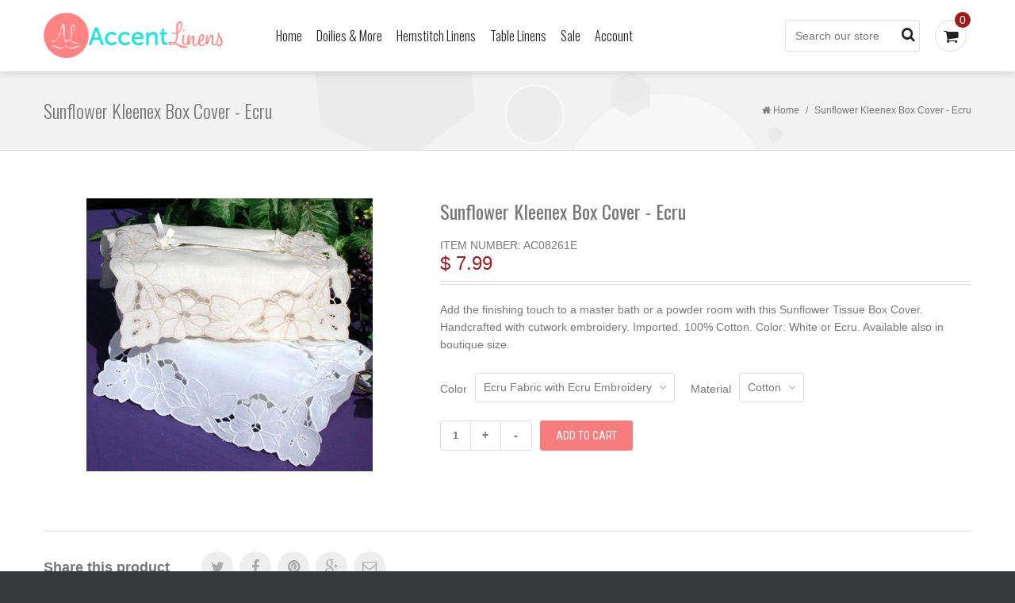

--- FILE ---
content_type: text/html; charset=utf-8
request_url: https://www.accentlinens.com/products/sunflower-kleenex-box-cover-ecru
body_size: 14586
content:
<!doctype html>
<!--[if lt IE 7]><html class="no-js lt-ie9 lt-ie8 lt-ie7" lang="en"> <![endif]-->
<!--[if IE 7]><html class="no-js lt-ie9 lt-ie8" lang="en"> <![endif]-->
<!--[if IE 8]><html class="no-js lt-ie9" lang="en"> <![endif]-->
<!--[if IE 9 ]><html class="ie9 no-js"> <![endif]-->
<!--[if (gt IE 9)|!(IE)]><!--> <html class="no-js"> <!--<![endif]-->
<head>

	<!-- Basic page needs ================================================== -->
	<meta charset="utf-8">
	<meta http-equiv="X-UA-Compatible" content="IE=edge,chrome=1">

	<!-- Title and description ================================================== -->
	<title>
	Sunflower Kleenex Box Cover - Ecru &ndash; Accent Linens
	</title>
<meta name="google-site-verification" content="rmGyJHqgBVn8eaAuIzYV7DneaTyc8_j2UJhluft7IaY" />
	
	<meta name="description" content="Add the finishing touch to a master bath or a powder room with this Sunflower Tissue Box Cover. Handcrafted with cutwork embroidery. Imported. 100% Cotton. Color: White or Ecru. Available also in boutique size.">
	

	<!-- Product meta ================================================== -->
	

  <meta property="og:type" content="product">
  <meta property="og:title" content="Sunflower Kleenex Box Cover - Ecru">
  
  <meta property="og:image" content="http://www.accentlinens.com/cdn/shop/products/ac08261cutwork2_grande.jpeg?v=1419004469">
  <meta property="og:image:secure_url" content="https://www.accentlinens.com/cdn/shop/products/ac08261cutwork2_grande.jpeg?v=1419004469">
  
  <meta property="og:price:amount" content="7.99">
  <meta property="og:price:currency" content="USD">


  <meta property="og:description" content="Add the finishing touch to a master bath or a powder room with this Sunflower Tissue Box Cover. Handcrafted with cutwork embroidery. Imported. 100% Cotton. Color: White or Ecru. Available also in boutique size.">

  <meta property="og:url" content="https://www.accentlinens.com/products/sunflower-kleenex-box-cover-ecru">
  <meta property="og:site_name" content="Accent Linens">
	




  <meta name="twitter:card" content="product">
  <meta name="twitter:title" content="Sunflower Kleenex Box Cover - Ecru">
  <meta name="twitter:description" content="Add the finishing touch to a master bath or a powder room with this Sunflower Tissue Box Cover.  Handcrafted with cutwork embroidery. Imported.  100% Cotton.  Color: White or Ecru.  Available also in boutique size.">
  <meta name="twitter:image" content="https://www.accentlinens.com/cdn/shop/products/ac08261cutwork2_medium.jpeg?v=1419004469">
  <meta name="twitter:image:width" content="240">
  <meta name="twitter:image:height" content="240">
  <meta name="twitter:label1" content="Price">
  <meta name="twitter:data1" content="$ 7.99 USD">
  
  <meta name="twitter:label2" content="Brand">
  <meta name="twitter:data2" content="Accent Linens">
  


	<!-- Helpers ================================================== -->
	<link rel="canonical" href="https://www.accentlinens.com/products/sunflower-kleenex-box-cover-ecru">
	<meta name="viewport" content="width=device-width,initial-scale=1">
	<link href='//fonts.googleapis.com/css?family=Oswald:400,300,700' rel='stylesheet' type='text/css'>
	<link href='//fonts.googleapis.com/css?family=Roboto+Condensed:400,300,700' rel='stylesheet' type='text/css'>
	
	<!-- CSS ================================================== -->
	<link href="//www.accentlinens.com/cdn/shop/t/6/assets/timber.scss.css?v=168698165183655956541737543022" rel="stylesheet" type="text/css" media="all" />
	<link href="//www.accentlinens.com/cdn/shop/t/6/assets/flexslider.css?v=173802931275162288701421060673" rel="stylesheet" type="text/css" media="all" />
	<link href="//www.accentlinens.com/cdn/shop/t/6/assets/jquery.fancybox.css?v=89610375720255671161413982274" rel="stylesheet" type="text/css" media="all" />
	<link href="//www.accentlinens.com/cdn/shop/t/6/assets/jquery.fancybox-buttons.css?v=125180988316155833181413982274" rel="stylesheet" type="text/css" media="all" />
	<link href="//www.accentlinens.com/cdn/shop/t/6/assets/font-awesome.min.css?v=29565077344824963631413982273" rel="stylesheet" type="text/css" media="all" />

	<!-- Header hook for plugins ================================================== -->
	<script>window.performance && window.performance.mark && window.performance.mark('shopify.content_for_header.start');</script><meta id="shopify-digital-wallet" name="shopify-digital-wallet" content="/6614383/digital_wallets/dialog">
<meta name="shopify-checkout-api-token" content="0da894b8dbfde5d50f16f2b837333dac">
<meta id="in-context-paypal-metadata" data-shop-id="6614383" data-venmo-supported="false" data-environment="production" data-locale="en_US" data-paypal-v4="true" data-currency="USD">
<link rel="alternate" type="application/json+oembed" href="https://www.accentlinens.com/products/sunflower-kleenex-box-cover-ecru.oembed">
<script async="async" src="/checkouts/internal/preloads.js?locale=en-US"></script>
<link rel="preconnect" href="https://shop.app" crossorigin="anonymous">
<script async="async" src="https://shop.app/checkouts/internal/preloads.js?locale=en-US&shop_id=6614383" crossorigin="anonymous"></script>
<script id="apple-pay-shop-capabilities" type="application/json">{"shopId":6614383,"countryCode":"US","currencyCode":"USD","merchantCapabilities":["supports3DS"],"merchantId":"gid:\/\/shopify\/Shop\/6614383","merchantName":"Accent Linens","requiredBillingContactFields":["postalAddress","email"],"requiredShippingContactFields":["postalAddress","email"],"shippingType":"shipping","supportedNetworks":["visa","masterCard","amex","discover","elo","jcb"],"total":{"type":"pending","label":"Accent Linens","amount":"1.00"},"shopifyPaymentsEnabled":true,"supportsSubscriptions":true}</script>
<script id="shopify-features" type="application/json">{"accessToken":"0da894b8dbfde5d50f16f2b837333dac","betas":["rich-media-storefront-analytics"],"domain":"www.accentlinens.com","predictiveSearch":true,"shopId":6614383,"locale":"en"}</script>
<script>var Shopify = Shopify || {};
Shopify.shop = "accent-linens.myshopify.com";
Shopify.locale = "en";
Shopify.currency = {"active":"USD","rate":"1.0"};
Shopify.country = "US";
Shopify.theme = {"name":"funity","id":11706395,"schema_name":null,"schema_version":null,"theme_store_id":null,"role":"main"};
Shopify.theme.handle = "null";
Shopify.theme.style = {"id":null,"handle":null};
Shopify.cdnHost = "www.accentlinens.com/cdn";
Shopify.routes = Shopify.routes || {};
Shopify.routes.root = "/";</script>
<script type="module">!function(o){(o.Shopify=o.Shopify||{}).modules=!0}(window);</script>
<script>!function(o){function n(){var o=[];function n(){o.push(Array.prototype.slice.apply(arguments))}return n.q=o,n}var t=o.Shopify=o.Shopify||{};t.loadFeatures=n(),t.autoloadFeatures=n()}(window);</script>
<script>
  window.ShopifyPay = window.ShopifyPay || {};
  window.ShopifyPay.apiHost = "shop.app\/pay";
  window.ShopifyPay.redirectState = null;
</script>
<script id="shop-js-analytics" type="application/json">{"pageType":"product"}</script>
<script defer="defer" async type="module" src="//www.accentlinens.com/cdn/shopifycloud/shop-js/modules/v2/client.init-shop-cart-sync_dlpDe4U9.en.esm.js"></script>
<script defer="defer" async type="module" src="//www.accentlinens.com/cdn/shopifycloud/shop-js/modules/v2/chunk.common_FunKbpTJ.esm.js"></script>
<script type="module">
  await import("//www.accentlinens.com/cdn/shopifycloud/shop-js/modules/v2/client.init-shop-cart-sync_dlpDe4U9.en.esm.js");
await import("//www.accentlinens.com/cdn/shopifycloud/shop-js/modules/v2/chunk.common_FunKbpTJ.esm.js");

  window.Shopify.SignInWithShop?.initShopCartSync?.({"fedCMEnabled":true,"windoidEnabled":true});

</script>
<script>
  window.Shopify = window.Shopify || {};
  if (!window.Shopify.featureAssets) window.Shopify.featureAssets = {};
  window.Shopify.featureAssets['shop-js'] = {"shop-cart-sync":["modules/v2/client.shop-cart-sync_DIWHqfTk.en.esm.js","modules/v2/chunk.common_FunKbpTJ.esm.js"],"init-fed-cm":["modules/v2/client.init-fed-cm_CmNkGb1A.en.esm.js","modules/v2/chunk.common_FunKbpTJ.esm.js"],"shop-button":["modules/v2/client.shop-button_Dpfxl9vG.en.esm.js","modules/v2/chunk.common_FunKbpTJ.esm.js"],"init-shop-cart-sync":["modules/v2/client.init-shop-cart-sync_dlpDe4U9.en.esm.js","modules/v2/chunk.common_FunKbpTJ.esm.js"],"init-shop-email-lookup-coordinator":["modules/v2/client.init-shop-email-lookup-coordinator_DUdFDmvK.en.esm.js","modules/v2/chunk.common_FunKbpTJ.esm.js"],"init-windoid":["modules/v2/client.init-windoid_V_O5I0mt.en.esm.js","modules/v2/chunk.common_FunKbpTJ.esm.js"],"pay-button":["modules/v2/client.pay-button_x_P2fRzB.en.esm.js","modules/v2/chunk.common_FunKbpTJ.esm.js"],"shop-toast-manager":["modules/v2/client.shop-toast-manager_p8J9W8kY.en.esm.js","modules/v2/chunk.common_FunKbpTJ.esm.js"],"shop-cash-offers":["modules/v2/client.shop-cash-offers_CtPYbIPM.en.esm.js","modules/v2/chunk.common_FunKbpTJ.esm.js","modules/v2/chunk.modal_n1zSoh3t.esm.js"],"shop-login-button":["modules/v2/client.shop-login-button_C3-NmE42.en.esm.js","modules/v2/chunk.common_FunKbpTJ.esm.js","modules/v2/chunk.modal_n1zSoh3t.esm.js"],"avatar":["modules/v2/client.avatar_BTnouDA3.en.esm.js"],"init-shop-for-new-customer-accounts":["modules/v2/client.init-shop-for-new-customer-accounts_aeWumpsw.en.esm.js","modules/v2/client.shop-login-button_C3-NmE42.en.esm.js","modules/v2/chunk.common_FunKbpTJ.esm.js","modules/v2/chunk.modal_n1zSoh3t.esm.js"],"init-customer-accounts-sign-up":["modules/v2/client.init-customer-accounts-sign-up_CRLhpYdY.en.esm.js","modules/v2/client.shop-login-button_C3-NmE42.en.esm.js","modules/v2/chunk.common_FunKbpTJ.esm.js","modules/v2/chunk.modal_n1zSoh3t.esm.js"],"init-customer-accounts":["modules/v2/client.init-customer-accounts_BkuyBVsz.en.esm.js","modules/v2/client.shop-login-button_C3-NmE42.en.esm.js","modules/v2/chunk.common_FunKbpTJ.esm.js","modules/v2/chunk.modal_n1zSoh3t.esm.js"],"shop-follow-button":["modules/v2/client.shop-follow-button_DDNA7Aw9.en.esm.js","modules/v2/chunk.common_FunKbpTJ.esm.js","modules/v2/chunk.modal_n1zSoh3t.esm.js"],"checkout-modal":["modules/v2/client.checkout-modal_EOl6FxyC.en.esm.js","modules/v2/chunk.common_FunKbpTJ.esm.js","modules/v2/chunk.modal_n1zSoh3t.esm.js"],"lead-capture":["modules/v2/client.lead-capture_LZVhB0lN.en.esm.js","modules/v2/chunk.common_FunKbpTJ.esm.js","modules/v2/chunk.modal_n1zSoh3t.esm.js"],"shop-login":["modules/v2/client.shop-login_D4d_T_FR.en.esm.js","modules/v2/chunk.common_FunKbpTJ.esm.js","modules/v2/chunk.modal_n1zSoh3t.esm.js"],"payment-terms":["modules/v2/client.payment-terms_g-geHK5T.en.esm.js","modules/v2/chunk.common_FunKbpTJ.esm.js","modules/v2/chunk.modal_n1zSoh3t.esm.js"]};
</script>
<script id="__st">var __st={"a":6614383,"offset":-18000,"reqid":"e07c382a-fbf1-482f-9d86-5d1876fb8a8c-1765657344","pageurl":"www.accentlinens.com\/products\/sunflower-kleenex-box-cover-ecru","u":"235d55acd30c","p":"product","rtyp":"product","rid":422820351};</script>
<script>window.ShopifyPaypalV4VisibilityTracking = true;</script>
<script id="captcha-bootstrap">!function(){'use strict';const t='contact',e='account',n='new_comment',o=[[t,t],['blogs',n],['comments',n],[t,'customer']],c=[[e,'customer_login'],[e,'guest_login'],[e,'recover_customer_password'],[e,'create_customer']],r=t=>t.map((([t,e])=>`form[action*='/${t}']:not([data-nocaptcha='true']) input[name='form_type'][value='${e}']`)).join(','),a=t=>()=>t?[...document.querySelectorAll(t)].map((t=>t.form)):[];function s(){const t=[...o],e=r(t);return a(e)}const i='password',u='form_key',d=['recaptcha-v3-token','g-recaptcha-response','h-captcha-response',i],f=()=>{try{return window.sessionStorage}catch{return}},m='__shopify_v',_=t=>t.elements[u];function p(t,e,n=!1){try{const o=window.sessionStorage,c=JSON.parse(o.getItem(e)),{data:r}=function(t){const{data:e,action:n}=t;return t[m]||n?{data:e,action:n}:{data:t,action:n}}(c);for(const[e,n]of Object.entries(r))t.elements[e]&&(t.elements[e].value=n);n&&o.removeItem(e)}catch(o){console.error('form repopulation failed',{error:o})}}const l='form_type',E='cptcha';function T(t){t.dataset[E]=!0}const w=window,h=w.document,L='Shopify',v='ce_forms',y='captcha';let A=!1;((t,e)=>{const n=(g='f06e6c50-85a8-45c8-87d0-21a2b65856fe',I='https://cdn.shopify.com/shopifycloud/storefront-forms-hcaptcha/ce_storefront_forms_captcha_hcaptcha.v1.5.2.iife.js',D={infoText:'Protected by hCaptcha',privacyText:'Privacy',termsText:'Terms'},(t,e,n)=>{const o=w[L][v],c=o.bindForm;if(c)return c(t,g,e,D).then(n);var r;o.q.push([[t,g,e,D],n]),r=I,A||(h.body.append(Object.assign(h.createElement('script'),{id:'captcha-provider',async:!0,src:r})),A=!0)});var g,I,D;w[L]=w[L]||{},w[L][v]=w[L][v]||{},w[L][v].q=[],w[L][y]=w[L][y]||{},w[L][y].protect=function(t,e){n(t,void 0,e),T(t)},Object.freeze(w[L][y]),function(t,e,n,w,h,L){const[v,y,A,g]=function(t,e,n){const i=e?o:[],u=t?c:[],d=[...i,...u],f=r(d),m=r(i),_=r(d.filter((([t,e])=>n.includes(e))));return[a(f),a(m),a(_),s()]}(w,h,L),I=t=>{const e=t.target;return e instanceof HTMLFormElement?e:e&&e.form},D=t=>v().includes(t);t.addEventListener('submit',(t=>{const e=I(t);if(!e)return;const n=D(e)&&!e.dataset.hcaptchaBound&&!e.dataset.recaptchaBound,o=_(e),c=g().includes(e)&&(!o||!o.value);(n||c)&&t.preventDefault(),c&&!n&&(function(t){try{if(!f())return;!function(t){const e=f();if(!e)return;const n=_(t);if(!n)return;const o=n.value;o&&e.removeItem(o)}(t);const e=Array.from(Array(32),(()=>Math.random().toString(36)[2])).join('');!function(t,e){_(t)||t.append(Object.assign(document.createElement('input'),{type:'hidden',name:u})),t.elements[u].value=e}(t,e),function(t,e){const n=f();if(!n)return;const o=[...t.querySelectorAll(`input[type='${i}']`)].map((({name:t})=>t)),c=[...d,...o],r={};for(const[a,s]of new FormData(t).entries())c.includes(a)||(r[a]=s);n.setItem(e,JSON.stringify({[m]:1,action:t.action,data:r}))}(t,e)}catch(e){console.error('failed to persist form',e)}}(e),e.submit())}));const S=(t,e)=>{t&&!t.dataset[E]&&(n(t,e.some((e=>e===t))),T(t))};for(const o of['focusin','change'])t.addEventListener(o,(t=>{const e=I(t);D(e)&&S(e,y())}));const B=e.get('form_key'),M=e.get(l),P=B&&M;t.addEventListener('DOMContentLoaded',(()=>{const t=y();if(P)for(const e of t)e.elements[l].value===M&&p(e,B);[...new Set([...A(),...v().filter((t=>'true'===t.dataset.shopifyCaptcha))])].forEach((e=>S(e,t)))}))}(h,new URLSearchParams(w.location.search),n,t,e,['guest_login'])})(!0,!0)}();</script>
<script integrity="sha256-52AcMU7V7pcBOXWImdc/TAGTFKeNjmkeM1Pvks/DTgc=" data-source-attribution="shopify.loadfeatures" defer="defer" src="//www.accentlinens.com/cdn/shopifycloud/storefront/assets/storefront/load_feature-81c60534.js" crossorigin="anonymous"></script>
<script crossorigin="anonymous" defer="defer" src="//www.accentlinens.com/cdn/shopifycloud/storefront/assets/shopify_pay/storefront-65b4c6d7.js?v=20250812"></script>
<script data-source-attribution="shopify.dynamic_checkout.dynamic.init">var Shopify=Shopify||{};Shopify.PaymentButton=Shopify.PaymentButton||{isStorefrontPortableWallets:!0,init:function(){window.Shopify.PaymentButton.init=function(){};var t=document.createElement("script");t.src="https://www.accentlinens.com/cdn/shopifycloud/portable-wallets/latest/portable-wallets.en.js",t.type="module",document.head.appendChild(t)}};
</script>
<script data-source-attribution="shopify.dynamic_checkout.buyer_consent">
  function portableWalletsHideBuyerConsent(e){var t=document.getElementById("shopify-buyer-consent"),n=document.getElementById("shopify-subscription-policy-button");t&&n&&(t.classList.add("hidden"),t.setAttribute("aria-hidden","true"),n.removeEventListener("click",e))}function portableWalletsShowBuyerConsent(e){var t=document.getElementById("shopify-buyer-consent"),n=document.getElementById("shopify-subscription-policy-button");t&&n&&(t.classList.remove("hidden"),t.removeAttribute("aria-hidden"),n.addEventListener("click",e))}window.Shopify?.PaymentButton&&(window.Shopify.PaymentButton.hideBuyerConsent=portableWalletsHideBuyerConsent,window.Shopify.PaymentButton.showBuyerConsent=portableWalletsShowBuyerConsent);
</script>
<script data-source-attribution="shopify.dynamic_checkout.cart.bootstrap">document.addEventListener("DOMContentLoaded",(function(){function t(){return document.querySelector("shopify-accelerated-checkout-cart, shopify-accelerated-checkout")}if(t())Shopify.PaymentButton.init();else{new MutationObserver((function(e,n){t()&&(Shopify.PaymentButton.init(),n.disconnect())})).observe(document.body,{childList:!0,subtree:!0})}}));
</script>
<link id="shopify-accelerated-checkout-styles" rel="stylesheet" media="screen" href="https://www.accentlinens.com/cdn/shopifycloud/portable-wallets/latest/accelerated-checkout-backwards-compat.css" crossorigin="anonymous">
<style id="shopify-accelerated-checkout-cart">
        #shopify-buyer-consent {
  margin-top: 1em;
  display: inline-block;
  width: 100%;
}

#shopify-buyer-consent.hidden {
  display: none;
}

#shopify-subscription-policy-button {
  background: none;
  border: none;
  padding: 0;
  text-decoration: underline;
  font-size: inherit;
  cursor: pointer;
}

#shopify-subscription-policy-button::before {
  box-shadow: none;
}

      </style>

<script>window.performance && window.performance.mark && window.performance.mark('shopify.content_for_header.end');</script>

	<!--[if lt IE 9]>
	<script src="//html5shiv.googlecode.com/svn/trunk/html5.js" type="text/javascript"></script>
	<![endif]-->

	
	

	
    <link href="//www.accentlinens.com/cdn/shop/t/6/assets/styles.css?v=40659135730804313321420197666" rel="stylesheet" type="text/css" media="all" />
    <script src="//www.accentlinens.com/cdn/shop/t/6/assets/jquery-1.10.2.min.js?v=176056989601071850921420102762" type="text/javascript"></script>
    <script src="//www.accentlinens.com/cdn/shop/t/6/assets/carousels.js?v=74989153052112341131420102738" type="text/javascript"></script>
	<script src="//ajax.googleapis.com/ajax/libs/jquery/1.11.0/jquery.min.js" type="text/javascript"></script>
	<script src="//www.accentlinens.com/cdn/shopifycloud/storefront/assets/themes_support/api.jquery-7ab1a3a4.js" type="text/javascript"></script>
	<script src="//www.accentlinens.com/cdn/shop/t/6/assets/jquery.flexslider.js?v=34890358309144481051421063187" type="text/javascript"></script>
	<script src="//www.accentlinens.com/cdn/shop/t/6/assets/jquery.fancybox.pack.js?v=98388074616830255951413982274" type="text/javascript"></script>
	<script src="//www.accentlinens.com/cdn/shop/t/6/assets/jquery.fancybox-buttons.js?v=55176213373343787281413982274" type="text/javascript"></script>
	<script src="//www.accentlinens.com/cdn/shop/t/6/assets/jquery.elevatezoom.js?v=48801166215157205781413982274" type="text/javascript"></script>
	<script src="//www.accentlinens.com/cdn/shopifycloud/storefront/assets/themes_support/option_selection-b017cd28.js" type="text/javascript"></script>
    
	
	<!--[if lte IE 8]>
	<link href="//www.accentlinens.com/cdn/shop/t/6/assets/iestyle.scss.css?v=1590520294703169361413982275" rel="stylesheet" type="text/css" media="all" />
	<![endif]-->


  









<link href="https://monorail-edge.shopifysvc.com" rel="dns-prefetch">
<script>(function(){if ("sendBeacon" in navigator && "performance" in window) {try {var session_token_from_headers = performance.getEntriesByType('navigation')[0].serverTiming.find(x => x.name == '_s').description;} catch {var session_token_from_headers = undefined;}var session_cookie_matches = document.cookie.match(/_shopify_s=([^;]*)/);var session_token_from_cookie = session_cookie_matches && session_cookie_matches.length === 2 ? session_cookie_matches[1] : "";var session_token = session_token_from_headers || session_token_from_cookie || "";function handle_abandonment_event(e) {var entries = performance.getEntries().filter(function(entry) {return /monorail-edge.shopifysvc.com/.test(entry.name);});if (!window.abandonment_tracked && entries.length === 0) {window.abandonment_tracked = true;var currentMs = Date.now();var navigation_start = performance.timing.navigationStart;var payload = {shop_id: 6614383,url: window.location.href,navigation_start,duration: currentMs - navigation_start,session_token,page_type: "product"};window.navigator.sendBeacon("https://monorail-edge.shopifysvc.com/v1/produce", JSON.stringify({schema_id: "online_store_buyer_site_abandonment/1.1",payload: payload,metadata: {event_created_at_ms: currentMs,event_sent_at_ms: currentMs}}));}}window.addEventListener('pagehide', handle_abandonment_event);}}());</script>
<script id="web-pixels-manager-setup">(function e(e,d,r,n,o){if(void 0===o&&(o={}),!Boolean(null===(a=null===(i=window.Shopify)||void 0===i?void 0:i.analytics)||void 0===a?void 0:a.replayQueue)){var i,a;window.Shopify=window.Shopify||{};var t=window.Shopify;t.analytics=t.analytics||{};var s=t.analytics;s.replayQueue=[],s.publish=function(e,d,r){return s.replayQueue.push([e,d,r]),!0};try{self.performance.mark("wpm:start")}catch(e){}var l=function(){var e={modern:/Edge?\/(1{2}[4-9]|1[2-9]\d|[2-9]\d{2}|\d{4,})\.\d+(\.\d+|)|Firefox\/(1{2}[4-9]|1[2-9]\d|[2-9]\d{2}|\d{4,})\.\d+(\.\d+|)|Chrom(ium|e)\/(9{2}|\d{3,})\.\d+(\.\d+|)|(Maci|X1{2}).+ Version\/(15\.\d+|(1[6-9]|[2-9]\d|\d{3,})\.\d+)([,.]\d+|)( \(\w+\)|)( Mobile\/\w+|) Safari\/|Chrome.+OPR\/(9{2}|\d{3,})\.\d+\.\d+|(CPU[ +]OS|iPhone[ +]OS|CPU[ +]iPhone|CPU IPhone OS|CPU iPad OS)[ +]+(15[._]\d+|(1[6-9]|[2-9]\d|\d{3,})[._]\d+)([._]\d+|)|Android:?[ /-](13[3-9]|1[4-9]\d|[2-9]\d{2}|\d{4,})(\.\d+|)(\.\d+|)|Android.+Firefox\/(13[5-9]|1[4-9]\d|[2-9]\d{2}|\d{4,})\.\d+(\.\d+|)|Android.+Chrom(ium|e)\/(13[3-9]|1[4-9]\d|[2-9]\d{2}|\d{4,})\.\d+(\.\d+|)|SamsungBrowser\/([2-9]\d|\d{3,})\.\d+/,legacy:/Edge?\/(1[6-9]|[2-9]\d|\d{3,})\.\d+(\.\d+|)|Firefox\/(5[4-9]|[6-9]\d|\d{3,})\.\d+(\.\d+|)|Chrom(ium|e)\/(5[1-9]|[6-9]\d|\d{3,})\.\d+(\.\d+|)([\d.]+$|.*Safari\/(?![\d.]+ Edge\/[\d.]+$))|(Maci|X1{2}).+ Version\/(10\.\d+|(1[1-9]|[2-9]\d|\d{3,})\.\d+)([,.]\d+|)( \(\w+\)|)( Mobile\/\w+|) Safari\/|Chrome.+OPR\/(3[89]|[4-9]\d|\d{3,})\.\d+\.\d+|(CPU[ +]OS|iPhone[ +]OS|CPU[ +]iPhone|CPU IPhone OS|CPU iPad OS)[ +]+(10[._]\d+|(1[1-9]|[2-9]\d|\d{3,})[._]\d+)([._]\d+|)|Android:?[ /-](13[3-9]|1[4-9]\d|[2-9]\d{2}|\d{4,})(\.\d+|)(\.\d+|)|Mobile Safari.+OPR\/([89]\d|\d{3,})\.\d+\.\d+|Android.+Firefox\/(13[5-9]|1[4-9]\d|[2-9]\d{2}|\d{4,})\.\d+(\.\d+|)|Android.+Chrom(ium|e)\/(13[3-9]|1[4-9]\d|[2-9]\d{2}|\d{4,})\.\d+(\.\d+|)|Android.+(UC? ?Browser|UCWEB|U3)[ /]?(15\.([5-9]|\d{2,})|(1[6-9]|[2-9]\d|\d{3,})\.\d+)\.\d+|SamsungBrowser\/(5\.\d+|([6-9]|\d{2,})\.\d+)|Android.+MQ{2}Browser\/(14(\.(9|\d{2,})|)|(1[5-9]|[2-9]\d|\d{3,})(\.\d+|))(\.\d+|)|K[Aa][Ii]OS\/(3\.\d+|([4-9]|\d{2,})\.\d+)(\.\d+|)/},d=e.modern,r=e.legacy,n=navigator.userAgent;return n.match(d)?"modern":n.match(r)?"legacy":"unknown"}(),u="modern"===l?"modern":"legacy",c=(null!=n?n:{modern:"",legacy:""})[u],f=function(e){return[e.baseUrl,"/wpm","/b",e.hashVersion,"modern"===e.buildTarget?"m":"l",".js"].join("")}({baseUrl:d,hashVersion:r,buildTarget:u}),m=function(e){var d=e.version,r=e.bundleTarget,n=e.surface,o=e.pageUrl,i=e.monorailEndpoint;return{emit:function(e){var a=e.status,t=e.errorMsg,s=(new Date).getTime(),l=JSON.stringify({metadata:{event_sent_at_ms:s},events:[{schema_id:"web_pixels_manager_load/3.1",payload:{version:d,bundle_target:r,page_url:o,status:a,surface:n,error_msg:t},metadata:{event_created_at_ms:s}}]});if(!i)return console&&console.warn&&console.warn("[Web Pixels Manager] No Monorail endpoint provided, skipping logging."),!1;try{return self.navigator.sendBeacon.bind(self.navigator)(i,l)}catch(e){}var u=new XMLHttpRequest;try{return u.open("POST",i,!0),u.setRequestHeader("Content-Type","text/plain"),u.send(l),!0}catch(e){return console&&console.warn&&console.warn("[Web Pixels Manager] Got an unhandled error while logging to Monorail."),!1}}}}({version:r,bundleTarget:l,surface:e.surface,pageUrl:self.location.href,monorailEndpoint:e.monorailEndpoint});try{o.browserTarget=l,function(e){var d=e.src,r=e.async,n=void 0===r||r,o=e.onload,i=e.onerror,a=e.sri,t=e.scriptDataAttributes,s=void 0===t?{}:t,l=document.createElement("script"),u=document.querySelector("head"),c=document.querySelector("body");if(l.async=n,l.src=d,a&&(l.integrity=a,l.crossOrigin="anonymous"),s)for(var f in s)if(Object.prototype.hasOwnProperty.call(s,f))try{l.dataset[f]=s[f]}catch(e){}if(o&&l.addEventListener("load",o),i&&l.addEventListener("error",i),u)u.appendChild(l);else{if(!c)throw new Error("Did not find a head or body element to append the script");c.appendChild(l)}}({src:f,async:!0,onload:function(){if(!function(){var e,d;return Boolean(null===(d=null===(e=window.Shopify)||void 0===e?void 0:e.analytics)||void 0===d?void 0:d.initialized)}()){var d=window.webPixelsManager.init(e)||void 0;if(d){var r=window.Shopify.analytics;r.replayQueue.forEach((function(e){var r=e[0],n=e[1],o=e[2];d.publishCustomEvent(r,n,o)})),r.replayQueue=[],r.publish=d.publishCustomEvent,r.visitor=d.visitor,r.initialized=!0}}},onerror:function(){return m.emit({status:"failed",errorMsg:"".concat(f," has failed to load")})},sri:function(e){var d=/^sha384-[A-Za-z0-9+/=]+$/;return"string"==typeof e&&d.test(e)}(c)?c:"",scriptDataAttributes:o}),m.emit({status:"loading"})}catch(e){m.emit({status:"failed",errorMsg:(null==e?void 0:e.message)||"Unknown error"})}}})({shopId: 6614383,storefrontBaseUrl: "https://www.accentlinens.com",extensionsBaseUrl: "https://extensions.shopifycdn.com/cdn/shopifycloud/web-pixels-manager",monorailEndpoint: "https://monorail-edge.shopifysvc.com/unstable/produce_batch",surface: "storefront-renderer",enabledBetaFlags: ["2dca8a86"],webPixelsConfigList: [{"id":"144965932","eventPayloadVersion":"v1","runtimeContext":"LAX","scriptVersion":"1","type":"CUSTOM","privacyPurposes":["ANALYTICS"],"name":"Google Analytics tag (migrated)"},{"id":"shopify-app-pixel","configuration":"{}","eventPayloadVersion":"v1","runtimeContext":"STRICT","scriptVersion":"0450","apiClientId":"shopify-pixel","type":"APP","privacyPurposes":["ANALYTICS","MARKETING"]},{"id":"shopify-custom-pixel","eventPayloadVersion":"v1","runtimeContext":"LAX","scriptVersion":"0450","apiClientId":"shopify-pixel","type":"CUSTOM","privacyPurposes":["ANALYTICS","MARKETING"]}],isMerchantRequest: false,initData: {"shop":{"name":"Accent Linens","paymentSettings":{"currencyCode":"USD"},"myshopifyDomain":"accent-linens.myshopify.com","countryCode":"US","storefrontUrl":"https:\/\/www.accentlinens.com"},"customer":null,"cart":null,"checkout":null,"productVariants":[{"price":{"amount":7.99,"currencyCode":"USD"},"product":{"title":"Sunflower Kleenex Box Cover - Ecru","vendor":"Accent Linens","id":"422820351","untranslatedTitle":"Sunflower Kleenex Box Cover - Ecru","url":"\/products\/sunflower-kleenex-box-cover-ecru","type":"Decorative Pillows"},"id":"1052847859","image":{"src":"\/\/www.accentlinens.com\/cdn\/shop\/products\/ac08261cutwork2.jpeg?v=1419004469"},"sku":"AC08261E","title":"Ecru Fabric with Ecru Embroidery \/ Cotton","untranslatedTitle":"Ecru Fabric with Ecru Embroidery \/ Cotton"}],"purchasingCompany":null},},"https://www.accentlinens.com/cdn","ae1676cfwd2530674p4253c800m34e853cb",{"modern":"","legacy":""},{"shopId":"6614383","storefrontBaseUrl":"https:\/\/www.accentlinens.com","extensionBaseUrl":"https:\/\/extensions.shopifycdn.com\/cdn\/shopifycloud\/web-pixels-manager","surface":"storefront-renderer","enabledBetaFlags":"[\"2dca8a86\"]","isMerchantRequest":"false","hashVersion":"ae1676cfwd2530674p4253c800m34e853cb","publish":"custom","events":"[[\"page_viewed\",{}],[\"product_viewed\",{\"productVariant\":{\"price\":{\"amount\":7.99,\"currencyCode\":\"USD\"},\"product\":{\"title\":\"Sunflower Kleenex Box Cover - Ecru\",\"vendor\":\"Accent Linens\",\"id\":\"422820351\",\"untranslatedTitle\":\"Sunflower Kleenex Box Cover - Ecru\",\"url\":\"\/products\/sunflower-kleenex-box-cover-ecru\",\"type\":\"Decorative Pillows\"},\"id\":\"1052847859\",\"image\":{\"src\":\"\/\/www.accentlinens.com\/cdn\/shop\/products\/ac08261cutwork2.jpeg?v=1419004469\"},\"sku\":\"AC08261E\",\"title\":\"Ecru Fabric with Ecru Embroidery \/ Cotton\",\"untranslatedTitle\":\"Ecru Fabric with Ecru Embroidery \/ Cotton\"}}]]"});</script><script>
  window.ShopifyAnalytics = window.ShopifyAnalytics || {};
  window.ShopifyAnalytics.meta = window.ShopifyAnalytics.meta || {};
  window.ShopifyAnalytics.meta.currency = 'USD';
  var meta = {"product":{"id":422820351,"gid":"gid:\/\/shopify\/Product\/422820351","vendor":"Accent Linens","type":"Decorative Pillows","variants":[{"id":1052847859,"price":799,"name":"Sunflower Kleenex Box Cover - Ecru - Ecru Fabric with Ecru Embroidery \/ Cotton","public_title":"Ecru Fabric with Ecru Embroidery \/ Cotton","sku":"AC08261E"}],"remote":false},"page":{"pageType":"product","resourceType":"product","resourceId":422820351}};
  for (var attr in meta) {
    window.ShopifyAnalytics.meta[attr] = meta[attr];
  }
</script>
<script class="analytics">
  (function () {
    var customDocumentWrite = function(content) {
      var jquery = null;

      if (window.jQuery) {
        jquery = window.jQuery;
      } else if (window.Checkout && window.Checkout.$) {
        jquery = window.Checkout.$;
      }

      if (jquery) {
        jquery('body').append(content);
      }
    };

    var hasLoggedConversion = function(token) {
      if (token) {
        return document.cookie.indexOf('loggedConversion=' + token) !== -1;
      }
      return false;
    }

    var setCookieIfConversion = function(token) {
      if (token) {
        var twoMonthsFromNow = new Date(Date.now());
        twoMonthsFromNow.setMonth(twoMonthsFromNow.getMonth() + 2);

        document.cookie = 'loggedConversion=' + token + '; expires=' + twoMonthsFromNow;
      }
    }

    var trekkie = window.ShopifyAnalytics.lib = window.trekkie = window.trekkie || [];
    if (trekkie.integrations) {
      return;
    }
    trekkie.methods = [
      'identify',
      'page',
      'ready',
      'track',
      'trackForm',
      'trackLink'
    ];
    trekkie.factory = function(method) {
      return function() {
        var args = Array.prototype.slice.call(arguments);
        args.unshift(method);
        trekkie.push(args);
        return trekkie;
      };
    };
    for (var i = 0; i < trekkie.methods.length; i++) {
      var key = trekkie.methods[i];
      trekkie[key] = trekkie.factory(key);
    }
    trekkie.load = function(config) {
      trekkie.config = config || {};
      trekkie.config.initialDocumentCookie = document.cookie;
      var first = document.getElementsByTagName('script')[0];
      var script = document.createElement('script');
      script.type = 'text/javascript';
      script.onerror = function(e) {
        var scriptFallback = document.createElement('script');
        scriptFallback.type = 'text/javascript';
        scriptFallback.onerror = function(error) {
                var Monorail = {
      produce: function produce(monorailDomain, schemaId, payload) {
        var currentMs = new Date().getTime();
        var event = {
          schema_id: schemaId,
          payload: payload,
          metadata: {
            event_created_at_ms: currentMs,
            event_sent_at_ms: currentMs
          }
        };
        return Monorail.sendRequest("https://" + monorailDomain + "/v1/produce", JSON.stringify(event));
      },
      sendRequest: function sendRequest(endpointUrl, payload) {
        // Try the sendBeacon API
        if (window && window.navigator && typeof window.navigator.sendBeacon === 'function' && typeof window.Blob === 'function' && !Monorail.isIos12()) {
          var blobData = new window.Blob([payload], {
            type: 'text/plain'
          });

          if (window.navigator.sendBeacon(endpointUrl, blobData)) {
            return true;
          } // sendBeacon was not successful

        } // XHR beacon

        var xhr = new XMLHttpRequest();

        try {
          xhr.open('POST', endpointUrl);
          xhr.setRequestHeader('Content-Type', 'text/plain');
          xhr.send(payload);
        } catch (e) {
          console.log(e);
        }

        return false;
      },
      isIos12: function isIos12() {
        return window.navigator.userAgent.lastIndexOf('iPhone; CPU iPhone OS 12_') !== -1 || window.navigator.userAgent.lastIndexOf('iPad; CPU OS 12_') !== -1;
      }
    };
    Monorail.produce('monorail-edge.shopifysvc.com',
      'trekkie_storefront_load_errors/1.1',
      {shop_id: 6614383,
      theme_id: 11706395,
      app_name: "storefront",
      context_url: window.location.href,
      source_url: "//www.accentlinens.com/cdn/s/trekkie.storefront.1a0636ab3186d698599065cb6ce9903ebacdd71a.min.js"});

        };
        scriptFallback.async = true;
        scriptFallback.src = '//www.accentlinens.com/cdn/s/trekkie.storefront.1a0636ab3186d698599065cb6ce9903ebacdd71a.min.js';
        first.parentNode.insertBefore(scriptFallback, first);
      };
      script.async = true;
      script.src = '//www.accentlinens.com/cdn/s/trekkie.storefront.1a0636ab3186d698599065cb6ce9903ebacdd71a.min.js';
      first.parentNode.insertBefore(script, first);
    };
    trekkie.load(
      {"Trekkie":{"appName":"storefront","development":false,"defaultAttributes":{"shopId":6614383,"isMerchantRequest":null,"themeId":11706395,"themeCityHash":"12821135669337659729","contentLanguage":"en","currency":"USD","eventMetadataId":"5262ea6f-490b-47ca-bb23-6dcfed01ee9b"},"isServerSideCookieWritingEnabled":true,"monorailRegion":"shop_domain"},"Session Attribution":{},"S2S":{"facebookCapiEnabled":false,"source":"trekkie-storefront-renderer","apiClientId":580111}}
    );

    var loaded = false;
    trekkie.ready(function() {
      if (loaded) return;
      loaded = true;

      window.ShopifyAnalytics.lib = window.trekkie;

      var originalDocumentWrite = document.write;
      document.write = customDocumentWrite;
      try { window.ShopifyAnalytics.merchantGoogleAnalytics.call(this); } catch(error) {};
      document.write = originalDocumentWrite;

      window.ShopifyAnalytics.lib.page(null,{"pageType":"product","resourceType":"product","resourceId":422820351,"shopifyEmitted":true});

      var match = window.location.pathname.match(/checkouts\/(.+)\/(thank_you|post_purchase)/)
      var token = match? match[1]: undefined;
      if (!hasLoggedConversion(token)) {
        setCookieIfConversion(token);
        window.ShopifyAnalytics.lib.track("Viewed Product",{"currency":"USD","variantId":1052847859,"productId":422820351,"productGid":"gid:\/\/shopify\/Product\/422820351","name":"Sunflower Kleenex Box Cover - Ecru - Ecru Fabric with Ecru Embroidery \/ Cotton","price":"7.99","sku":"AC08261E","brand":"Accent Linens","variant":"Ecru Fabric with Ecru Embroidery \/ Cotton","category":"Decorative Pillows","nonInteraction":true,"remote":false},undefined,undefined,{"shopifyEmitted":true});
      window.ShopifyAnalytics.lib.track("monorail:\/\/trekkie_storefront_viewed_product\/1.1",{"currency":"USD","variantId":1052847859,"productId":422820351,"productGid":"gid:\/\/shopify\/Product\/422820351","name":"Sunflower Kleenex Box Cover - Ecru - Ecru Fabric with Ecru Embroidery \/ Cotton","price":"7.99","sku":"AC08261E","brand":"Accent Linens","variant":"Ecru Fabric with Ecru Embroidery \/ Cotton","category":"Decorative Pillows","nonInteraction":true,"remote":false,"referer":"https:\/\/www.accentlinens.com\/products\/sunflower-kleenex-box-cover-ecru"});
      }
    });


        var eventsListenerScript = document.createElement('script');
        eventsListenerScript.async = true;
        eventsListenerScript.src = "//www.accentlinens.com/cdn/shopifycloud/storefront/assets/shop_events_listener-3da45d37.js";
        document.getElementsByTagName('head')[0].appendChild(eventsListenerScript);

})();</script>
  <script>
  if (!window.ga || (window.ga && typeof window.ga !== 'function')) {
    window.ga = function ga() {
      (window.ga.q = window.ga.q || []).push(arguments);
      if (window.Shopify && window.Shopify.analytics && typeof window.Shopify.analytics.publish === 'function') {
        window.Shopify.analytics.publish("ga_stub_called", {}, {sendTo: "google_osp_migration"});
      }
      console.error("Shopify's Google Analytics stub called with:", Array.from(arguments), "\nSee https://help.shopify.com/manual/promoting-marketing/pixels/pixel-migration#google for more information.");
    };
    if (window.Shopify && window.Shopify.analytics && typeof window.Shopify.analytics.publish === 'function') {
      window.Shopify.analytics.publish("ga_stub_initialized", {}, {sendTo: "google_osp_migration"});
    }
  }
</script>
<script
  defer
  src="https://www.accentlinens.com/cdn/shopifycloud/perf-kit/shopify-perf-kit-2.1.2.min.js"
  data-application="storefront-renderer"
  data-shop-id="6614383"
  data-render-region="gcp-us-central1"
  data-page-type="product"
  data-theme-instance-id="11706395"
  data-theme-name=""
  data-theme-version=""
  data-monorail-region="shop_domain"
  data-resource-timing-sampling-rate="10"
  data-shs="true"
  data-shs-beacon="true"
  data-shs-export-with-fetch="true"
  data-shs-logs-sample-rate="1"
  data-shs-beacon-endpoint="https://www.accentlinens.com/api/collect"
></script>
</head>


<body id="sunflower-kleenex-box-cover-ecru" class="template-product" >
	<header class="site-header" role="banner">
		<div class="wrapper">
			<div class="grid--full">
				<div class="grid-table">
					<div class="grid-row">
						<div class="grid-cell logo-cell">
							<div class="logo">
								
								<h1 class="header-logo large--left">
								
									<a href="/">
									<img src="//www.accentlinens.com/cdn/shop/t/6/assets/logo.png?v=50177854790998147201421134670" alt="Accent Linens" />
									</a>
								
								</h1>
							</div>
						</div>
						<div class="grid-cell desktop-nav">
							<nav class="nav-bar" role="navigation">
								<ul class="site-nav">
	
		
			<li class=" level-0">
				<a href="/">Home</a>
			</li>
		
	
		
			<li class=" parent level-0">
				<a href="/collections/doilies-more" >Doilies & More</a>
				<ul class="site-nav--dropdown">
					
						
						<li class="level-1 ">
							<a href="/collections/cotton-crochet" title="">Cotton Crochet </a>
						</li>
						
					
						
						<li class="level-1 ">
							<a href="/collections/battenburg-linen" title="">Battenburg Linen</a>
						</li>
						
					
						
						<li class="level-1 ">
							<a href="/collections/handkerchief" title="">Handkerchief</a>
						</li>
						
					
				</ul>
			</li>
		
	
		
			<li class=" parent level-0">
				<a href="/collections/hemstitch-original" >Hemstitch Linens</a>
				<ul class="site-nav--dropdown">
					
						
						<li class="level-1 ">
							<a href="/collections/hemstitch-original" title="">Hemstitch Original</a>
						</li>
						
					
						
						<li class="level-1 ">
							<a href="/collections/galloucci-stitch" title="">Galloucci Stitch</a>
						</li>
						
					
						
						<li class="level-1 ">
							<a href="/collections/multi-hemstitch" title="">Multi-Hemstitch</a>
						</li>
						
					
				</ul>
			</li>
		
	
		
			<li class=" parent level-0">
				<a href="/collections/runner" >Table Linens</a>
				<ul class="site-nav--dropdown">
					
						
						<li class="level-1 ">
							<a href="/collections/placemat" title="">Placemat</a>
						</li>
						
					
						
						<li class="level-1 ">
							<a href="/collections/napkin" title="">Napkin</a>
						</li>
						
					
						
						<li class="level-1 ">
							<a href="/collections/runner" title="">Runner</a>
						</li>
						
					
						
						<li class="level-1 ">
							<a href="/collections/table-cloth" title="">Table Cloth</a>
						</li>
						
					
						
						<li class="level-1 ">
							<a href="/collections/holiday-seasonal" title="">Holiday , Seasonal</a>
						</li>
						
					
				</ul>
			</li>
		
	
		
			<li class=" parent level-0">
				<a href="/collections/closeout" >Sale</a>
				<ul class="site-nav--dropdown">
					
						
						<li class="level-1 ">
							<a href="/collections/closeout" title="">Closeout</a>
						</li>
						
					
				</ul>
			</li>
		
	
	
	
		<li class="level-0 parent account-link">
		
			<a href="/account/login" id="customer_login_link">Account</a>
			<ul class="site-nav--dropdown">
				<li class="level-1 login-link"><a href="/account/login" id="customer_login_link">Login</a></li>
				<li class="level-1 register-link"><a href="/account/register" id="customer_register_link">Register</a></li>
			</ul>
		
		</li>
	
</ul>
							</nav>
						</div>
						<div class="grid-cell sc-cell">
							<div class="mobile-nav">
								<nav class="nav-bar" role="navigation">
									<div class="nav-toggler"><span>Go to...</span><i class="fa fa-navicon"></i></div>
									<ul class="site-nav">
	
		
			<li class=" level-0">
				<a href="/">Home</a>
			</li>
		
	
		
			<li class=" parent level-0">
				<a href="/collections/doilies-more" >Doilies & More</a>
				<ul class="site-nav--dropdown">
					
						
						<li class="level-1 ">
							<a href="/collections/cotton-crochet" title="">Cotton Crochet </a>
						</li>
						
					
						
						<li class="level-1 ">
							<a href="/collections/battenburg-linen" title="">Battenburg Linen</a>
						</li>
						
					
						
						<li class="level-1 ">
							<a href="/collections/handkerchief" title="">Handkerchief</a>
						</li>
						
					
				</ul>
			</li>
		
	
		
			<li class=" parent level-0">
				<a href="/collections/hemstitch-original" >Hemstitch Linens</a>
				<ul class="site-nav--dropdown">
					
						
						<li class="level-1 ">
							<a href="/collections/hemstitch-original" title="">Hemstitch Original</a>
						</li>
						
					
						
						<li class="level-1 ">
							<a href="/collections/galloucci-stitch" title="">Galloucci Stitch</a>
						</li>
						
					
						
						<li class="level-1 ">
							<a href="/collections/multi-hemstitch" title="">Multi-Hemstitch</a>
						</li>
						
					
				</ul>
			</li>
		
	
		
			<li class=" parent level-0">
				<a href="/collections/runner" >Table Linens</a>
				<ul class="site-nav--dropdown">
					
						
						<li class="level-1 ">
							<a href="/collections/placemat" title="">Placemat</a>
						</li>
						
					
						
						<li class="level-1 ">
							<a href="/collections/napkin" title="">Napkin</a>
						</li>
						
					
						
						<li class="level-1 ">
							<a href="/collections/runner" title="">Runner</a>
						</li>
						
					
						
						<li class="level-1 ">
							<a href="/collections/table-cloth" title="">Table Cloth</a>
						</li>
						
					
						
						<li class="level-1 ">
							<a href="/collections/holiday-seasonal" title="">Holiday , Seasonal</a>
						</li>
						
					
				</ul>
			</li>
		
	
		
			<li class=" parent level-0">
				<a href="/collections/closeout" >Sale</a>
				<ul class="site-nav--dropdown">
					
						
						<li class="level-1 ">
							<a href="/collections/closeout" title="">Closeout</a>
						</li>
						
					
				</ul>
			</li>
		
	
	
	
		<li class="level-0 parent account-link">
		
			<a href="/account/login" id="customer_login_link">Account</a>
			<ul class="site-nav--dropdown">
				<li class="level-1 login-link"><a href="/account/login" id="customer_login_link">Login</a></li>
				<li class="level-1 register-link"><a href="/account/register" id="customer_register_link">Register</a></li>
			</ul>
		
		</li>
	
</ul>
								</nav>
							</div>
							<div class="header-cart">
								<span id="cartToggle">
									<i class="fa fa-shopping-cart"></i>
									<span id="cartCount">0</span>
								</span>
								<div class="small-cart">
									
	<h3 class="small-cart-empty-heading">Your cart is empty.</h3>
	<div class="small-cart-rows"></div>
	<div class="small-cart-row grid">
		<div class="grid-item large--one-whole text-right">
			<span class="small-cart-total">Total: <span id="cartCost">$ 0.00</span></span>
		</div>
		<div class="grid-item large--one-whole small-cart-btns">
			<div class="small-cart-btns-wrapper">
				<a class="smart-cart-shop-link btn" href="/collections/all">Continue shopping</a>
				<a style="display: none;" class="smart-cart-checkout-link btn checkout" href="/checkout">Checkout</a>
				<a style="display: none;" class="smart-cart-cart-link btn" href="/cart">View Cart</a>
			</div>
		</div>
	</div>

								</div>
							</div>
							<div class="header-search">
								<div class="nav-search">
									

<form name="headersearch" action="/search" method="get" class="input-group search-bar" role="search">

  
  

  <input type="search" name="q" value="" placeholder="Search our store" class="input-group-field" aria-label="Search Site">
  <span class="input-group-btn">
	<a class="btn" href="javascript:;"onclick="document.forms.headersearch.submit();"><i class="fa fa-search"></i></a>
  </span>
</form>
								</div>
							</div>
						</div>
					</div>
				</div>
			</div>
		</div>
	</header>
	<main class="main-content" role="main">

		
<header class="page-header">
	<div class="wrapper">
		<div class="global-table">
			<div class="global-row">
				<div class="global-cell page-title">
					<h2>Sunflower Kleenex Box Cover - Ecru</h2>
				</div>
				<div class="global-cell page-breadcrumb">
					


<div class="breadcrumb">
	<a href="/" title="Back to the frontpage"><i class="fa fa-home"></i>Home</a>

	

		
		<span class="separator">/</span>
		<span>Sunflower Kleenex Box Cover - Ecru</span>

	
</div>

				</div>
			</div>
		</div>
	</div>
</header>


<div class="margin-top">
	<div class="wrapper">
		<div itemscope itemtype="http://schema.org/Product">

			<meta itemprop="url" content="https://www.accentlinens.com/products/sunflower-kleenex-box-cover-ecru">
			<meta itemprop="image" content="//www.accentlinens.com/cdn/shop/products/ac08261cutwork2_1024x1024.jpeg?v=1419004469">
			<div class="grid">
				<div class="grid-item large--one-whole sidebar_right">
					<div class="grid product-details">
						<div class="grid-item large--five-twelfths medium--five-twelfths">

							
							

								<div class="product-photo-container" id="productPhoto">
									<img src="//www.accentlinens.com/cdn/shop/products/ac08261cutwork2_1024x1024.jpeg?v=1419004469" alt="Sunflower Kleenex Box Cover - Ecru" id="productPhotoImg" data-zoom-image="//www.accentlinens.com/cdn/shop/products/ac08261cutwork2.jpeg?v=1419004469" />
								</div>

								
								

							

						</div>

						<div class="grid-item large--seven-twelfths medium--seven-twelfths">

							<div itemprop="offers" itemscope itemtype="http://schema.org/Offer">

								<meta itemprop="priceCurrency" content="USD">
								
								<h2 class="product-title" itemprop="name">Sunflower Kleenex Box Cover - Ecru</h2>
                              
                              <div>ITEM NUMBER: <span id="sku">AC08261E</span></div>
								
								<div class="product-price">
									
									<span id="productPrice" class="h2" itemprop="price">$ 7.99</span>

									
								</div>
								
								<div class="product-description rte" itemprop="description">
									<p>Add the finishing touch to a master bath or a powder room with this Sunflower Tissue Box Cover.  Handcrafted with cutwork embroidery. Imported.  100% Cotton.  Color: White or Ecru.  Available also in boutique size.</p>
								</div>
								
								
									<link itemprop="availability" href="http://schema.org/InStock">
								

								
								<form action="/cart/add" method="post" enctype="multipart/form-data" id="addToCartForm">

									
									<select name="id" id="productSelect" class="product-variants">
										
											

												
												<option value="1052847859">
													Ecru Fabric with Ecru Embroidery / Cotton - $ 7.99 USD
												</option>

											
										
									</select>
									<div class="quantity-add">
										<div class="js-qty">
											<input type="text" id="quantity" name="quantity" pattern="[0-9]*" aria-label="quantity" data-id="" min="1" value="1" class="js--num" />
											<span class="js--qty-adjuster js--add">+</span>
											<span class="js--qty-adjuster js--minus">-</span>
										</div>
										<input type="submit" name="add" class="btn" id="addToCart" value="Add to Cart">
									</div>
								</form>
							</div>
						</div>
					</div>
					<div class="product-share-nav margin-top">
						<div class="grid">
							<div class="product-share grid-item large--two-thirds medium--one-whole">
								<span>Share this product</span>

								

								<a id="ps-twitter" class="product-share-item" href="//twitter.com/home?status=Check%20out%20this%20product:+https://www.accentlinens.com/products/sunflower-kleenex-box-cover-ecru" target="_blank"><i class="fa fa-twitter"></i></a>
								<a id="ps-facebook" class="product-share-item" href="//www.facebook.com/sharer.php?u=https://www.accentlinens.com/products/sunflower-kleenex-box-cover-ecru&t=Sunflower Kleenex Box Cover - Ecru" target="_blank"><i class="fa fa-facebook"></i></a>
								<a id="ps-pinterest" class="product-share-item pin-it-button" href="//pinterest.com/pin/create/button/?url=https://www.accentlinens.com/products/sunflower-kleenex-box-cover-ecru&media=//www.accentlinens.com/cdn/shop/products/ac08261cutwork2_1024x1024.jpeg?v=1419004469&description=Sunflower%20Kleenex%20Box%20Cover%20-%20Ecru" count-layout="none" target="_blank"><i class="fa fa-pinterest"></i></a>
								<a id="ps-google" class="product-share-item" href="//plus.google.com/share?url=https://www.accentlinens.com/products/sunflower-kleenex-box-cover-ecru" onclick="javascript:window.open(this.href,  '', 'menubar=no,toolbar=no,resizable=yes,scrollbars=yes,height=600,width=600');return false;"><i class="fa fa-google-plus" target="_blank"></i></a>
								<a id="ps-mail" class="product-share-item" href="mailto:?subject=&body=Check out this product: https://www.accentlinens.com/products/sunflower-kleenex-box-cover-ecru" target="_blank"><i class="fa fa-envelope-o"></i></a>
							</div>
							<div class="product-nav grid-item large--one-third medium--one-whole">
								
								
							</div>
						</div>
					</div>

					
						
						







<div class="related-products product-collection margin-top">
	<span class="h2">We Also Recommend</span>
	<div class="grid">
		
		
		
			
				 
						













<div class="grid-item large--one-quarter medium--one-half">
	<div class="product-wrapper">
		
		
		
		<div class="product-grid-images">
			
<a class="product-title" href="/collections/bed-breakfast/products/coco-bean-border-hemstitch-cocktail-napkin"><img class="featured-image" src="//www.accentlinens.com/cdn/shop/products/wl89001cb_cocabean_large.jpeg?v=1419004885" alt="Coco Bean Border Hemstitch Cocktail Napkin"></a>
			
			
			
			
			
			
			
			
			
		</div>
		<div class="product-grid-info">
			<a class="product-title" href="/collections/bed-breakfast/products/coco-bean-border-hemstitch-cocktail-napkin">Coco Bean Border Hemstitch Cocktail Napkin</a>
			<p class="product-price">
				$ 4.99
				
			</p>
			<p class="product-link text-center">
				<a href="/collections/bed-breakfast/products/coco-bean-border-hemstitch-cocktail-napkin"><i class="fa fa-shopping-cart"></i>View Details</a>
			</p>
		</div>
	</div>
</div>
				 
			
		
			
				 
						













<div class="grid-item large--one-quarter medium--one-half">
	<div class="product-wrapper">
		
		
		
		<div class="product-grid-images">
			
<a class="product-title" href="/collections/bed-breakfast/products/grape-bread-basket-liner-pastel"><img class="featured-image" src="//www.accentlinens.com/cdn/shop/products/ac99601a4buncoverpastel_large.jpeg?v=1419003674" alt="Grape Bread Basket Liner - Pastel"></a>
			
			
			
			
			
			
			
			
			
		</div>
		<div class="product-grid-info">
			<a class="product-title" href="/collections/bed-breakfast/products/grape-bread-basket-liner-pastel">Grape Bread Basket Liner - Pastel</a>
			<p class="product-price">
				$ 2.99
				
			</p>
			<p class="product-link text-center">
				<a href="/collections/bed-breakfast/products/grape-bread-basket-liner-pastel"><i class="fa fa-shopping-cart"></i>View Details</a>
			</p>
		</div>
	</div>
</div>
				 
			
		
			
				 
						













<div class="grid-item large--one-quarter medium--one-half">
	<div class="product-wrapper">
		
		
		
		<div class="product-grid-images">
			
<a class="product-title" href="/collections/bed-breakfast/products/grape-wine-bottle-bag"><img class="featured-image" src="//www.accentlinens.com/cdn/shop/products/ac89033W_winebottleGrape_large.jpeg?v=1419003690" alt="Grape Wine Bottle Bag"></a>
			
			
			
			
			
			
			
			
			
		</div>
		<div class="product-grid-info">
			<a class="product-title" href="/collections/bed-breakfast/products/grape-wine-bottle-bag">Grape Wine Bottle Bag</a>
			<p class="product-price">
				$ 9.99
				
			</p>
			<p class="product-link text-center">
				<a href="/collections/bed-breakfast/products/grape-wine-bottle-bag"><i class="fa fa-shopping-cart"></i>View Details</a>
			</p>
		</div>
	</div>
</div>
				 
			
		
			
				 
						













<div class="grid-item large--one-quarter medium--one-half">
	<div class="product-wrapper">
		
		
		
		<div class="product-grid-images">
			
<a class="product-title" href="/collections/bed-breakfast/products/heart-boutique-tissue-box-cover-pastel"><img class="featured-image" src="//www.accentlinens.com/cdn/shop/products/ac84002heartbontique_large.jpeg?v=1419003754" alt="Heart Boutique Tissue Box Cover - Pastel"></a>
			
			
			
			
			
			
			
			
			
		</div>
		<div class="product-grid-info">
			<a class="product-title" href="/collections/bed-breakfast/products/heart-boutique-tissue-box-cover-pastel">Heart Boutique Tissue Box Cover - Pastel</a>
			<p class="product-price">
				$ 7.99
				
			</p>
			<p class="product-link text-center">
				<a href="/collections/bed-breakfast/products/heart-boutique-tissue-box-cover-pastel"><i class="fa fa-shopping-cart"></i>View Details</a>
			</p>
		</div>
	</div>
</div>
				 
			
		
			
				 
			
		
	</div>
</div>

					
				</div>
				
			</div>
		</div>
	</div>
</div>




<script src="//www.accentlinens.com/cdn/shopifycloud/storefront/assets/themes_support/option_selection-b017cd28.js" type="text/javascript"></script>
<script>

var selectCallback = function(variant, selector) {

	var addToCart = $('#addToCart'),
			productPrice = $('#productPrice'),
			comparePrice = $('#comparePrice');

	if (variant) {
		if (variant.available) {
			// We have a valid product variant, so enable the submit button
			addToCart.removeClass('disabled').prop('disabled', false).val('Add to Cart');

		} else {
			// Variant is sold out, disable the submit button
			addToCart.val('Sold Out').addClass('disabled').prop('disabled', true);
		}
          $("#sku").html(variant.sku);
		// Regardless of stock, update the product price
		productPrice.html(Shopify.formatMoney(variant.price, "$ {{amount}}"));

		// Also update and show the product's compare price if necessary
		if ( variant.compare_at_price > variant.price ) {
			comparePrice
				.html(Shopify.formatMoney(variant.compare_at_price, "$ {{amount}}"))
				.show();
		} else {
			comparePrice.hide();
		}

	} else {
		// The variant doesn't exist, disable submit button.
		// This may be an error or notice that a specific variant is not available.
		// To only show available variants, implement linked product options:
		//	 - http://docs.shopify.com/manual/configuration/store-customization/advanced-navigation/linked-product-options
		addToCart.val('Unavailable').addClass('disabled').prop('disabled', true);
	}
};

jQuery(function($) {

	new Shopify.OptionSelectors('productSelect', {
		product: {"id":422820351,"title":"Sunflower Kleenex Box Cover - Ecru","handle":"sunflower-kleenex-box-cover-ecru","description":"\u003cp\u003eAdd the finishing touch to a master bath or a powder room with this Sunflower Tissue Box Cover.  Handcrafted with cutwork embroidery. Imported.  100% Cotton.  Color: White or Ecru.  Available also in boutique size.\u003c\/p\u003e","published_at":"2014-12-19T10:54:28-05:00","created_at":"2014-12-19T10:54:29-05:00","vendor":"Accent Linens","type":"Decorative Pillows","tags":["Bed \u0026 Breakfast","Bridal Gift","Kleenex Cover"],"price":799,"price_min":799,"price_max":799,"available":true,"price_varies":false,"compare_at_price":null,"compare_at_price_min":0,"compare_at_price_max":0,"compare_at_price_varies":false,"variants":[{"id":1052847859,"title":"Ecru Fabric with Ecru Embroidery \/ Cotton","option1":"Ecru Fabric with Ecru Embroidery","option2":"Cotton","option3":null,"sku":"AC08261E","requires_shipping":true,"taxable":true,"featured_image":null,"available":true,"name":"Sunflower Kleenex Box Cover - Ecru - Ecru Fabric with Ecru Embroidery \/ Cotton","public_title":"Ecru Fabric with Ecru Embroidery \/ Cotton","options":["Ecru Fabric with Ecru Embroidery","Cotton"],"price":799,"weight":0,"compare_at_price":null,"inventory_quantity":90,"inventory_management":null,"inventory_policy":"deny","barcode":null,"requires_selling_plan":false,"selling_plan_allocations":[]}],"images":["\/\/www.accentlinens.com\/cdn\/shop\/products\/ac08261cutwork2.jpeg?v=1419004469"],"featured_image":"\/\/www.accentlinens.com\/cdn\/shop\/products\/ac08261cutwork2.jpeg?v=1419004469","options":["Color","Material"],"media":[{"alt":null,"id":14496890958,"position":1,"preview_image":{"aspect_ratio":1.049,"height":344,"width":361,"src":"\/\/www.accentlinens.com\/cdn\/shop\/products\/ac08261cutwork2.jpeg?v=1419004469"},"aspect_ratio":1.049,"height":344,"media_type":"image","src":"\/\/www.accentlinens.com\/cdn\/shop\/products\/ac08261cutwork2.jpeg?v=1419004469","width":361}],"requires_selling_plan":false,"selling_plan_groups":[],"content":"\u003cp\u003eAdd the finishing touch to a master bath or a powder room with this Sunflower Tissue Box Cover.  Handcrafted with cutwork embroidery. Imported.  100% Cotton.  Color: White or Ecru.  Available also in boutique size.\u003c\/p\u003e"},
		onVariantSelected: selectCallback
	});

	// Add label if only one product option and it isn't 'Title'. Could be 'Size'.
	

	// Hide selectors if we only have 1 variant and its title contains 'Default'.
	

	// Auto-select first available variant on page load. Otherwise the product looks sold out.
	
	
		
			
			
			$('.single-option-selector:eq(0)').val("Ecru Fabric with Ecru Embroidery").trigger('change');
			
			$('.single-option-selector:eq(1)').val("Cotton").trigger('change');
			
		
	

});
</script>

	</main>

	<footer class="site-footer margin-top" role="contentinfo">
	<div class="wrapper">
		<div class="grid">
			
			
			
			
			
			
			
			
			
			<div class="grid-item medium--one-whole large--one-quarter">
				<h3>Contact Us</h3>
				<div class="contact-info">
					<ul>
						
						<li>
							<div class="global-table">
								<div class="global-row">
									<div class="global-cell" style="width: 50px;">
										<i class="fa fa-map-marker"></i>
									</div>
									<div class="global-cell">
										Las Vegas, NV USA
									</div>
								</div>
							</div>
						</li>
						
						
						
						<li>
							<div class="global-table">
								<div class="global-row">
									<div class="global-cell" style="width: 50px;">
										<i class="fa fa-envelope-o"></i>
									</div>
									<div class="global-cell">
										<a href="mailto:sales@accentlinens.com"-->sales@accentlinens.com</a>
									</div>
								</div>
							</div>
						</li>
						
					</ul>
				</div>
			</div>
			

			
			<div class="grid-item medium--one-whole large--one-quarter">
				<h3>Follow Us</h3>

				
				<ul class="inline-list social-icons">
					<li class="twitter"><a href="https://twitter.com/accentlinens" title="Accent Linens on Twitter"><i class="fa fa-twitter"></i>Twitter</a></li>
					<li class="facebook"><a href="https://www.facebook.com/pages/Accent-Linens-Embroidery/262719793772916" title="Accent Linens on Facebook"><i class="fa fa-facebook"></i>Facebook</a></li>
					
					<li class="pinterest"><a href="https://www.pinterest.com/accentlinen/" title="Accent Linens on Pinterest"><i class="fa fa-pinterest"></i>Pinterest</a></li>
					
					
					
					
					
				</ul>
			</div>
			
			
			<div class="grid-item medium--one-whole large--one-quarter">
				<h3>Footer Menu</h3>
				<div class="footer-menu">
					<ul>
					
						<li>
							<a href="/pages/about-us">About Us</a>
						</li>
					
						<li>
							<a href="/pages/product-care">Product Care</a>
						</li>
					
						<li>
							<a href="/pages/policies">Policies</a>
						</li>
					
					</ul>
				</div>
			</div>
			
			
			<div class="grid-item medium--one-whole large--one-quarter">
				<h3>Important Links</h3>
				<div class="footer-custom-block">
					<div class="footer-menu">
					<ul>
					<li>
					<a href="/pages/testimonials">Testimonials</a>
						</li>
						<li>
							<a href="/pages/inquires">Contact Us</a>
						</li>
<li>
							<a href="/pages/faqs">FAQ</a>
						</li>
					
					</ul>
				</div>
				</div>
			</div>
			
		</div>
	</div>
	<div class="bottom-info">
		<div class="wrapper">
			<div class="grid">
				<div class="grid-item large--one-half medium--one-half">
					<div class="copyright-info">
					
						© Copyright Accent Linens & Embroidery 2015. All rights reserved.
					
					</div>
					<div class="powered-info">
					
					</div>
				</div>
				<div class="grid-item large--one-half medium--one-half">
					<ul class="inline-list payment-icons text-center">
						<li><span class="amex"></li>
						
						<li><span class="discover"></li>
						
						
						<li><span class="mastercard"></li>
						<li><span class="paypal"></li>
						<li><span class="visa"></li>
					</ul>
				</div>
			</div>
			<div class="clearfix"></div>
		</div>
	</div>
	<a class="gototop"><i class="fa fa-chevron-up"></i></a>
</footer>
	
	<script src="//www.accentlinens.com/cdn/shop/t/6/assets/shop.js?v=36893928061898929431737543022" type="text/javascript"></script>
	<div class="quickshadow">
		<div class="quick-modal">
			<a class="close-quickview" href="#"><i class="fa fa-times-circle-o"></i></a>
			<div id="quick-modal"></div>
		</div>
	</div>
	<div class="cartnotic">Item was added to your cart</div>
</body>
</html>

--- FILE ---
content_type: text/css
request_url: https://www.accentlinens.com/cdn/shop/t/6/assets/styles.css?v=40659135730804313321420197666
body_size: -228
content:
#testimonials{display:block;width:100%;margin-bottom:40px}#testimonials h2{margin-bottom:15px}#testimonials .carousel-wrap{display:block;margin:0 auto;overflow:hidden}#testimonials .carousel-nav{display:block;margin:0 auto}#testimonials .carousel-nav img{cursor:pointer}#testimonials .carousel-nav img:active{position:relative;top:1px}#testimonials .carousel-nav .nextbtn{float:right}#testimonials .carousel-wrap ul{display:block;list-style:none;position:relative}#testimonials .carousel-wrap ul li{display:block;float:left;position:relative;width:400px;margin-right:15px}#testimonials .carousel-wrap .context{line-height:1.45em;color:#797670;font-style:italic;margin-bottom:6px}#clients{display:block;margin-bottom:15px}#clients .clients-wrap{display:block;width:700px;margin:0 auto;overflow:hidden}#clients .clients-wrap ul{display:block;list-style:none;position:relative}#clients .clients-wrap ul li{display:block;float:left;position:relative;width:140px;height:55px;line-height:55px;text-align:center}#clients .clients-wrap ul li img{vertical-align:middle;max-width:100%;max-height:100%;-webkit-transition:all .3s linear;-moz-transition:all .3s linear;transition:all .3s linear;-ms-filter:"progid:DXImageTransform.Microsoft.Alpha(Opacity=65)";filter:alpha(opacity=65);opacity:.65}#clients .clients-wrap ul li img:hover{-ms-filter:"progid:DXImageTransform.Microsoft.Alpha(Opacity=100)";filter:alpha(opacity=100);opacity:1}.clearfix:after{content:".";display:block;clear:both;visibility:hidden;line-height:0;height:0}.clearfix{display:inline-block}html[xmlns] .clearfix{display:block}* html .clearfix{height:1%}
/*# sourceMappingURL=/cdn/shop/t/6/assets/styles.css.map?v=40659135730804313321420197666 */


--- FILE ---
content_type: text/javascript
request_url: https://www.accentlinens.com/cdn/shop/t/6/assets/carousels.js?v=74989153052112341131420102738
body_size: -353
content:
$(function(){var $txtcarousel=$("#testimonial-list"),txtcount=$txtcarousel.children().length,wrapwidth=txtcount*415+415;$txtcarousel.css("width",wrapwidth);var animtime=750;$("#prv-testimonial").on("click",function(){var $last=$("#testimonial-list li:last");$last.remove().css({"margin-left":"-415px"}),$("#testimonial-list li:first").before($last),$last.animate({"margin-left":"0px"},animtime)}),$("#nxt-testimonial").on("click",function(){var $first=$("#testimonial-list li:first");$first.animate({"margin-left":"-415px"},animtime,function(){$first.remove().css({"margin-left":"0px"}),$("#testimonial-list li:last").after($first)})});var $clientcarousel=$("#clients-list"),clients=$clientcarousel.children().length,clientwidth=clients*140;$clientcarousel.css("width",clientwidth);var rotating=!0,clientspeed=1800,seeclients=setInterval(rotateClients,clientspeed);$(document).on({mouseenter:function(){rotating=!1},mouseleave:function(){rotating=!0}},"#clients");function rotateClients(){if(rotating!=!1){var $first=$("#clients-list li:first");$first.animate({"margin-left":"-140px"},600,function(){$first.remove().css({"margin-left":"0px"}),$("#clients-list li:last").after($first)})}}});
//# sourceMappingURL=/cdn/shop/t/6/assets/carousels.js.map?v=74989153052112341131420102738
